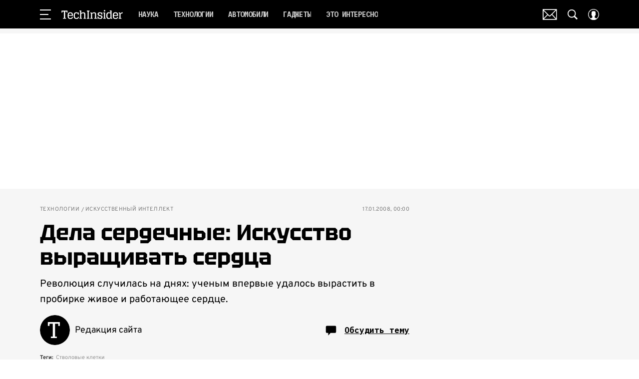

--- FILE ---
content_type: application/javascript; charset=UTF-8
request_url: https://www.techinsider.ru/_nuxt/js/161_158372d66300819f10a4.js
body_size: 901
content:
(window.webpackJsonp=window.webpackJsonp||[]).push([[161],{1724:function(t,e,n){var content=n(3260);content.__esModule&&(content=content.default),"string"==typeof content&&(content=[[t.i,content,""]]),content.locals&&(t.exports=content.locals);(0,n(15).default)("592080a9",content,!0,{sourceMap:!1})},1725:function(t,e,n){var content=n(3262);content.__esModule&&(content=content.default),"string"==typeof content&&(content=[[t.i,content,""]]),content.locals&&(t.exports=content.locals);(0,n(15).default)("146da268",content,!0,{sourceMap:!1})},3259:function(t,e,n){"use strict";n(1724)},3260:function(t,e,n){var d=n(14)((function(i){return i[1]}));d.push([t.i,'.widget-health[data-v-392f4bda]{background:#f3f3f3;display:flex;flex-direction:column;font-family:"Overpass",sans-serif;margin-bottom:40px;margin-top:16px;padding:8px 10px;width:100%}@media only screen and (min-width:650px){.widget-health[data-v-392f4bda]{padding:10px}}@media only screen and (min-width:768px){.widget-health[data-v-392f4bda]{padding-left:15px;padding-right:15px}}.widget-health__title[data-v-392f4bda]{font-size:14px;font-weight:700;line-height:18px;margin-bottom:4px}.widget-health__description[data-v-392f4bda]{font-size:12px;line-height:16px}',""]),d.locals={},t.exports=d},3261:function(t,e,n){"use strict";n(1725)},3262:function(t,e,n){var d=n(14)((function(i){return i[1]}));d.push([t.i,'.widget-health__title[data-v-392f4bda]{font-family:"Tektur",sans-serif}.widget-health[data-v-392f4bda]{margin-bottom:25px;margin-top:17px}@media only screen and (min-width:650px){.widget-health[data-v-392f4bda]{margin-top:13px;padding-bottom:12px;padding-top:12px}}@media only screen and (min-width:768px){.widget-health[data-v-392f4bda]{margin-bottom:30px;margin-top:15px}}@media only screen and (min-width:940px){.widget-health[data-v-392f4bda]{margin-bottom:25px;margin-top:12px}}@media only screen and (min-width:1200px){.widget-health[data-v-392f4bda]{margin-bottom:35px;margin-top:16px}}.widget-health__title[data-v-392f4bda]{font-size:13px;line-height:14px;margin-bottom:6px}@media only screen and (min-width:650px){.widget-health__title[data-v-392f4bda]{font-size:15px;line-height:16px}}.widget-health__description[data-v-392f4bda]{font-family:"IBM Plex Mono";font-size:11px;line-height:14px}@media only screen and (min-width:650px){.widget-health__description[data-v-392f4bda]{font-size:12px;line-height:16px}}',""]),d.locals={},t.exports=d},3726:function(t,e,n){"use strict";n.r(e);var d=n(1),o=function(t,e,n,desc){var d,o=arguments.length,l=o<3?e:null===desc?desc=Object.getOwnPropertyDescriptor(e,n):desc;if("object"==typeof Reflect&&"function"==typeof Reflect.decorate)l=Reflect.decorate(t,e,n,desc);else for(var i=t.length-1;i>=0;i--)(d=t[i])&&(l=(o<3?d(l):o>3?d(e,n,l):d(e,n))||l);return o>3&&l&&Object.defineProperty(e,n,l),l},l=class extends d.Vue{},r=l=o([d.Component],l),f=(n(3259),n(3261),n(6)),component=Object(f.a)(r,(function(){var t=this;t._self._c,t._self._setupProxy;return t._m(0)}),[function(){var t=this,e=t._self._c;t._self._setupProxy;return e("div",{staticClass:"widget-health"},[e("span",{staticClass:"widget-health__title"},[t._v("Не занимайтесь самолечением!")]),t._v(" "),e("span",{staticClass:"widget-health__description"},[t._v("В наших статьях мы собираем последние научные данные и мнения авторитетных экспертов в области здоровья. Но помните: поставить диагноз и назначить лечение может только врач.")])])}],!1,null,"392f4bda",null);e.default=component.exports}}]);